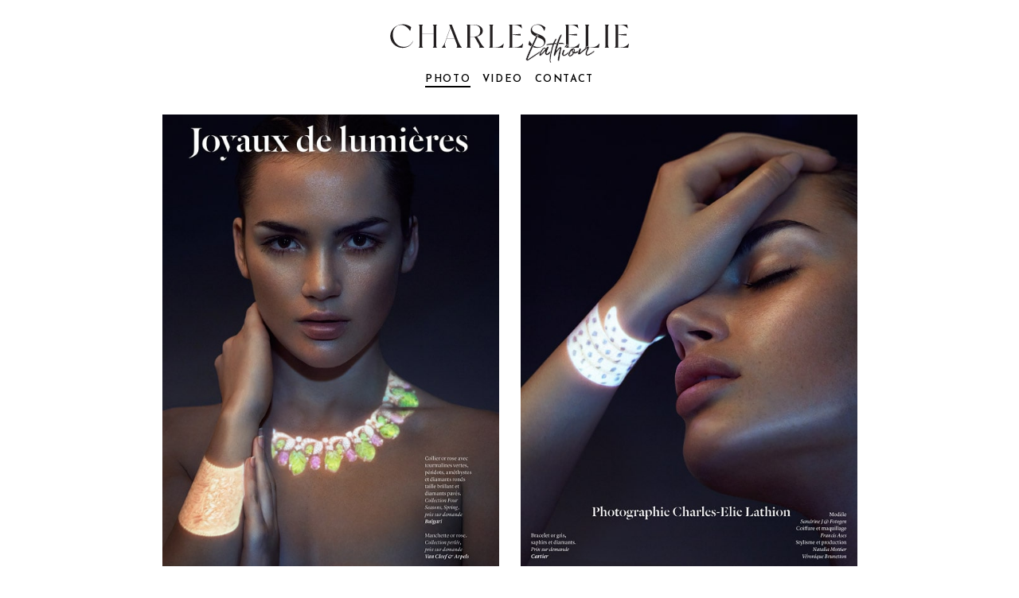

--- FILE ---
content_type: text/html; charset=UTF-8
request_url: https://charles-elie.com/010+Edelweiss+Magazine
body_size: 640
content:
<!DOCTYPE HTML>
<html lang="en">
<head>
	
	<meta charset="utf-8">
	<meta name="description" content="Photographe beaut&eacute;, cosm&eacute;tique et studio, vid&eacute;o et post-production">
	<meta name="viewport" content="width=device-width, initial-scale=1.0, minimum-scale=1.0">
	<base href="https://charles-elie.com/">
	
	<title>Charles-Elie | Photographe beaut&eacute; et studio</title>
	<link rel="shortcut icon" href="img/favicon.png">
	
	<link rel="preconnect" href="https://fonts.gstatic.com">
	<link href="https://fonts.googleapis.com/css?family=Quattrocento%7cJosefin+Sans:600,700&display=swap" rel="stylesheet">
	<link rel="stylesheet" type="text/css" media="all" href="inc/style.css">
	<link rel="stylesheet" type="text/css" media="screen and (max-width: 860px)" href="inc/tablets.css">
	<link rel="stylesheet" type="text/css" media="screen and (max-width: 520px)" href="inc/mobiles.css">
	</head>

<body>

<div id="wrapper">

	<div id="sidebar">
		<a href="/"><img src="../img/charles-elie_logo.svg" alt="Charles-Elie Lathion" class="logo"></a>
		<ul id="nav">
			<li><a href="/" class="current">photo</a></li>
			<li><a href="films">video</a></li>
			<li><a href="contact">contact</a></li>
			
		</ul>
	</div>
		
	<div id="content" class="view">
		<div>
			<img src="img/gallery/010%20Edelweiss%20Magazine/edelweiss-projection-01.jpg" alt="" class="vertical">
			<img src="img/gallery/010%20Edelweiss%20Magazine/edelweiss-projection-02.jpg" alt="" class="vertical">
			<img src="img/gallery/010%20Edelweiss%20Magazine/edelweiss-projection-03.jpg" alt="" class="vertical">
			<img src="img/gallery/010%20Edelweiss%20Magazine/edelweiss-projection-04.jpg" alt="" class="vertical">
			<img src="img/gallery/010%20Edelweiss%20Magazine/edelweiss-projection-05.jpg" alt="" class="vertical">
			<img src="img/gallery/010%20Edelweiss%20Magazine/edelweiss-projection-06.jpg" alt="" class="vertical">
			
			<div class="close_gallery column"><a href="/">back</a></div>
		</div>		
	</div>

</div>


</body>
</html>

--- FILE ---
content_type: text/css
request_url: https://charles-elie.com/inc/style.css
body_size: 1925
content:
/*	RESET
#########################################################################*/
html,body,div,span,applet,object,iframe,h1,h2,h3,h4,h5,h6,p,blockquote,pre,a,abbr,acronym,address,big,cite,code,del,dfn,em,font,img,ins,kbd,q,s,samp,small,strike,strong,sub,sup,tt,var,b,u,i,center,dl,dt,dd,ol,ul,li,fieldset,form,label,legend,table,caption,tbody,tfoot,thead,tr,th,td{margin: 0;padding: 0;border: 0;outline: 0;font-size: 100%;vertical-align: baseline;background: transparent}body{line-height: 1}ol,ul{list-style: none}blockquote,q{quotes: none}blockquote:before,blockquote:after,q:before,q:after{content: '';content: none}ins{text-decoration: none}del{text-decoration: line-through}table{border-collapse: collapse;border-spacing: 0}


/*	GLOBAL
#########################################################################*/
* {
	margin: 0;
	padding: 0;
}

html {
	background-color: #fff;
	margin: 0.3%;
}

body {
	font: 16px "Quattrocento", serif;
	line-height: 1.7;
	color: #000;
	outline: none;
	font-display: swap;
}

img {
	border: none;
}

.clear:after, #wrapper:after, #content:after, #sidebar:after, #nav:after, .logo:after, .mobile:after {
	content: ".";
	display: block;
	height: 0;
	clear: both;
	visibility: hidden;
}


/* TEXTE ET LIENS
#########################################################################*/
::selection { 
	background: #ffe05d; 
}

::-moz-selection { 
	background: #ffe05d; 
}

a:link, a:visited, a:active, a:hover {
	color: #000;
	text-decoration: none;
	padding-bottom: 2px;
	cursor: pointer;
}

#nav li {
	display: inline;
	padding: 5px 5px 1px 5px;
	background-color: #fff;
	font-family: 'Josefin Sans', sans serif;

}

a.current {
	border-bottom: 2px solid #000;
}

@media (hover: hover) {
	#nav a:hover, .column a:hover {
		border-bottom: 2px solid #000;
	}
}



/* STRUCTURE
#########################################################################*/
#wrapper {

}

#sidebar {
	position: fixed;
	width: 100%;
	top: 25px;
	left: 50%;
	transform: translate(-50%);
	font-weight: 400;
	text-align: center;
	letter-spacing: 0.1em;
	z-index: 1;
	font-display: swap;
}

#sidebar.scrollable {
	position: relative;
}

#sidebar img.logo {
	width: auto;
	height: 50px;
	margin-top: 5px;
}

#nav {
	font-size: .8em;
	text-transform: uppercase;
}

#content {
	position: relative;
	font-size: .8em;
	margin-top: 140px;
}

.icon {
	position: relative;
	height: 1em;
	width: 1em;
	top: .125em;
	margin-right: 1em;
}

.icon img {
	display: inline;
}

.view .close_gallery .icon {
	top: 0;
}
.address .icon {
	height: 1.3em;
	width: 1.3em;
}


/* ##### galerie thumbs ##### */
.thumbs_grid {
	width: 100%;
	-webkit-column-width: 24em;
		-moz-column-width: 24em;
			column-width: 24em;
	-webkit-column-gap: 0;
		-moz-column-gap: 0;
			column-gap: 0;
	text-align: center;
}

@media screen and (max-width: 1300px) {
	.thumbs_grid {
		-webkit-column-width: 20em;
			-moz-column-width: 20em;
				column-width: 20em;
	}
}

.thumbs_grid div {
	margin: 0 1% 2% 1%;
	line-height: 0;
	-webkit-transform: scale(1);
	transform: scale(1);
	-webkit-transition: -webkit-transform 0.2s;
	transition: transform 0.2s;
	overflow: hidden;
}

.thumbs_grid img {
	width: 103%;
	height: auto;
	margin: -1.5%;
}

.thumbs_grid div:hover img {
	filter: blur(5px);
	opacity: .85;
}

.thumbs_grid div h2 {
	position: absolute;
	width: 100%;
	top: 46.5%;
	text-align: center;
	color: #fff;
	font: 1em 'Josefin Sans', sans serif;
	font-weight: 700;
	z-index: 10;
	opacity: 0;
}

.thumbs_grid div:hover h2 {
	opacity: 1;
	cursor: pointer;
	text-shadow: 0 0 40px #000;
}

.spacer {
	height: 40px;
}

/* ##### galerie view ##### */
.view {
	max-width: 900px;
	margin: auto;
	padding: 0 1.5%;
}

.view img {
	float: left;
	padding-left: 1.5%;
	margin-bottom: 3%;
}

.vertical {
	width: 47%;
	padding-right: 1.5%;
}

.horizontal {
	width: 97%;
}

.vertical, .horizontal {
	height: auto;
}

.close_gallery {
	width: 90%;
	font: .85em 'Josefin Sans', sans-serif;
	font-weight: 600;
	letter-spacing: 0.1em;
	text-transform: uppercase;
	padding: 10px;
}

.close_gallery a::before {
	content: '\00AB  ';
}


/* ##### video ##### */
.video_category {
	width: 89%;
	margin: auto;
	display: -webkit-box;
		display: -moz-box;
			display: -ms-flexbox;
				display: -webkit-flex;
			display: flex;
			flex-wrap: nowrap;
			justify-content: flex-start;
}

.video_category h2 {
	padding: 2% 0 1% 0;
}

.video_thumb {
	width: 90%;
	margin: auto;
	display: -webkit-box;
		display: -moz-box;
			display: -ms-flexbox;
				display: -webkit-flex;
			display: flex;
	flex-wrap: wrap;
	justify-content: flex-start;
}

.video_thumb div {
	width: 32%;
    position: relative;
    overflow: hidden;
    height: 0;
    margin-left: 0.5%;
    padding-bottom: 19%;
    margin-bottom: 0.5%;
}

.video_thumb div video, .video_thumb div img {
	position: absolute;
	top: 0;
	left: 0;
	width: 103%;
	height: 103%;
	margin: -1.5%;
	object-fit: cover;
}

.video_thumb div h2 {
	position: absolute;
	width: 100%;
	top: 46%;
	font: 1.2em 'Josefin Sans', sans serif;
	font-weight: 700;
	text-align: center;
	line-height: 1.5em;
	text-shadow: 0 0 20px rgba(0, 0, 0, 0.5);
	color: #fff;
	z-index: 10;
	opacity: 0;
}

.video_thumb div:hover h2 {
	opacity: 1;
	text-shadow: 0 0 40px #000;
}

.video_thumb div:hover video, .video_thumb div:hover img {
	filter: blur(5px);
	opacity: .8;
}

.play_video {
	width: 96%;
	margin-left: 2%;
	font-size: .8em;
}

.play_video .embed {
	width: 100%;
    padding-bottom: 56.25%;
    overflow: hidden;
    position: relative;
    height: 0;
    margin: auto;
}

.play_video .embed embed {
    left:0;
    top:0;
    width:100%;
    height:100%;
    position:absolute;
}



/* ##### contact ##### */
#content.contact {
	margin: 150px 15% 0;
}

#content.contact p, #content.contact li {
	line-height: 1.7em;
	color: #7f7f7f;
}

h2 {
	font: 1em 'Josefin Sans', sans serif;
	font-weight: 600;
	text-transform: uppercase;
	letter-spacing: 0.1em;
	line-height: 1em;
	margin-bottom: 10px;
}

h2 .description {
	font-size: 80%;
}

p {
	margin-bottom: 30px;
}

.space {
	margin-top: 60px;
}

.column {
	float: left;
	letter-spacing: 0.05em;
}

.address {
	width: 230px;
	text-align: right;
}

.client {
	width: calc(90% - 230px);
	float: right;
}

.clients_list {
	width: 100%;
	columns: 3;
}

.copy {
	width: 100%;
	font-size: .8em;
	float: left;
	margin-top: 90px;
	opacity: .7;
}


/* FILM
#########################################################################*/
.left_credits {
	position: absolute;
	width: 20%;
	margin-left: 10%;
	font-size: .8em;
}

.view.cine {
	margin-left: 30%;
}

--- FILE ---
content_type: text/css
request_url: https://charles-elie.com/inc/tablets.css
body_size: 225
content:
#sidebar {
	top: 20px;
}

#sidebar img.logo {
	height: 40px;
	margin-bottom: 0;
}

#nav {
	font-size: .75em;
}

#content {
	margin-top: 120px;
}


/* ##### galerie + view ##### */
.thumbs_grid {
	-webkit-column-width: 16em;
		-moz-column-width: 16em;
			column-width: 16em;
}

.video_thumb div {
	width: 48%;
    margin-left: 1%;
    margin-bottom: 1%;
    padding-bottom: 27%;
}

.video_thumb div p {
	font-size: 1em;
}


/* ##### contact ##### */
#content.contact {
	margin: 120px 7% 0;
}

.clients_list {
	columns: 2;
}

/* FILM
#########################################################################*/
.left_credits {
	position: relative;
	float: left;
	width: 90%;
	margin-left: 5%;
	padding-top: 5em;
	font-size: .7em;
}

.view.cine {
	margin-left: 0;
}

--- FILE ---
content_type: text/css
request_url: https://charles-elie.com/inc/mobiles.css
body_size: 232
content:
#sidebar {
	top: 12px;
}

#sidebar img.logo {
	height: 30px;
	margin-bottom: 0;
}

#nav {
	font-size: .7em;
}

#content {
	margin-top: 90px;
}


/* ##### galerie + view ##### */
.thumbs_grid {
	-webkit-column-width: 10em;
		-moz-column-width: 10em;
			column-width: 10em;
}

.video_thumb {
	width: 100%;
}

.video_thumb div {
	width: 98%;
    padding-bottom: 55%;
}

.play_video {
	width: 100%;
	margin-left: 0;
}



/* ##### contact ##### */
#content.contact {
	padding-left: 10px;
	padding-right: 10px;
}

.address, .client, .edito, .advert, .newsletter {
	float: none;
	width: 100%;
	margin: 0;
	margin-bottom: 45px;
	text-align: center;
}

.client {
	margin-top: 55px;
}

input {
	text-align: center;
}

.copy {
	float: none;
}

.clients_list {
	columns: 1;
}


--- FILE ---
content_type: image/svg+xml
request_url: https://charles-elie.com/img/charles-elie_logo.svg
body_size: 49033
content:
<?xml version="1.0" encoding="UTF-8" standalone="no"?>
<!DOCTYPE svg PUBLIC "-//W3C//DTD SVG 1.1//EN" "http://www.w3.org/Graphics/SVG/1.1/DTD/svg11.dtd">
<svg width="100%" height="100%" viewBox="0 0 2500 417" version="1.1" xmlns="http://www.w3.org/2000/svg" xmlns:xlink="http://www.w3.org/1999/xlink" xml:space="preserve" xmlns:serif="http://www.serif.com/" style="fill-rule:evenodd;clip-rule:evenodd;stroke-linejoin:round;stroke-miterlimit:2;">
    <g transform="matrix(4.16667,0,0,4.16667,-400,-1066.67)">
        <g transform="matrix(1.43119,0,0,1.43119,-170.778,-132.57)">
            <path d="M226.895,301.901C223.772,308.379 218.22,313.7 207.983,313.7C196.589,313.7 186.7,304.446 186.7,292.995C186.7,281.544 197.053,272.29 208.504,272.29C214.75,272.29 218.509,273.909 223.424,277.149L221.689,283.741L221.285,283.741C217.063,277.033 210.181,272.058 202.604,273.678C192.715,275.818 189.129,287.5 192.252,297.736C195.375,307.916 203.704,313.236 213.882,311.675C219.087,310.923 223.541,307.512 226.49,301.728L226.895,301.901Z" style="fill:rgb(35,31,32);fill-rule:nonzero;"/>
        </g>
        <g transform="matrix(1.43119,0,0,1.43119,-170.778,-132.57)">
            <path d="M267.328,276.743L267.328,309.535C267.328,311.558 267.733,312.427 268.601,312.948L268.601,313.352L261.428,313.352L261.428,312.948C262.354,312.427 262.759,311.558 262.759,309.535L262.759,289.582L242.633,289.582L242.633,309.535C242.633,311.558 243.038,312.427 243.905,312.948L243.905,313.352L236.733,313.352L236.733,312.948C237.66,312.427 238.064,311.558 238.064,309.535L238.064,276.743C238.064,274.72 237.66,273.851 236.733,273.332L236.733,272.869L243.905,272.869L243.905,273.332C243.038,273.851 242.633,274.72 242.633,276.743L242.633,289.178L262.759,289.178L262.759,276.743C262.759,274.72 262.354,273.851 261.428,273.332L261.428,272.869L268.601,272.869L268.601,273.332C267.733,273.851 267.328,274.72 267.328,276.743Z" style="fill:rgb(35,31,32);fill-rule:nonzero;"/>
        </g>
        <g transform="matrix(1.43119,0,0,1.43119,-170.778,-132.57)">
            <path d="M299.548,297.39L292.261,278.478L285.552,297.39L299.548,297.39ZM312.04,313.352L303.133,313.352L303.133,312.948C304.637,311.444 304.174,309.42 302.555,305.198L299.721,297.852L285.379,297.852L283.817,302.248C281.966,307.512 281.677,310.346 284.106,312.948L284.106,313.352L277.282,313.352L277.282,312.948C279.769,310.346 281.446,307.684 283.354,302.248L292.029,277.842L290.121,272.869L294.69,272.869L305.967,302.248C308.339,308.032 309.842,310.346 312.04,312.948L312.04,313.352Z" style="fill:rgb(35,31,32);fill-rule:nonzero;"/>
        </g>
        <g transform="matrix(1.43119,0,0,1.43119,-170.778,-132.57)">
            <path d="M344.432,283.799C344.432,279.288 342.929,273.332 331.94,273.332L326.562,273.332L326.562,294.21L331.94,294.21C342.871,294.21 344.432,288.253 344.432,283.799ZM351.604,312.948L351.604,313.352L342.697,313.352L342.697,312.948C344.201,311.444 342.986,309.362 340.731,305.371L334.543,294.556C333.675,294.614 332.807,294.673 331.94,294.673L326.562,294.673L326.562,309.535C326.562,311.558 326.966,312.427 327.834,312.948L327.834,313.352L320.721,313.352L320.721,312.948C321.588,312.427 321.993,311.558 321.993,309.535L321.993,276.743C321.993,274.661 321.588,273.851 320.721,273.332L320.721,272.869L331.94,272.869C340.904,272.869 349.001,276.222 349.001,283.799C349.001,289.236 344.664,292.532 338.88,293.862L344.085,303C347.498,308.957 349.348,310.923 351.604,312.948Z" style="fill:rgb(35,31,32);fill-rule:nonzero;"/>
        </g>
        <g transform="matrix(1.43119,0,0,1.43119,-170.778,-132.57)">
            <path d="M385.674,306.354L384.401,313.352L360.285,313.352L360.285,312.948C361.21,312.427 361.615,311.558 361.615,309.535L361.615,276.743C361.615,274.661 361.21,273.851 360.285,273.332L360.285,272.869L367.457,272.869L367.457,273.332C366.589,273.851 366.184,274.661 366.184,276.743L366.184,312.948L371.447,312.948C377.867,312.948 382.608,309.651 385.327,306.123L385.674,306.354Z" style="fill:rgb(35,31,32);fill-rule:nonzero;"/>
        </g>
        <g transform="matrix(1.43119,0,0,1.43119,-170.778,-132.57)">
            <path d="M419.686,306.354L418.413,313.352L394.933,313.352L394.933,312.948C395.8,312.427 396.205,311.558 396.205,309.535L396.205,276.743C396.205,274.72 395.8,273.851 394.933,273.332L394.933,272.869L416.562,272.869L417.777,279.288L417.487,279.519C414.827,276.512 411.242,273.332 404.822,273.332L400.773,273.332L400.773,290.392L415.347,289.12L415.347,292.07L400.773,290.855L400.773,312.948L405.458,312.948C411.819,312.948 416.62,309.651 419.338,306.123L419.686,306.354Z" style="fill:rgb(35,31,32);fill-rule:nonzero;"/>
        </g>
        <g transform="matrix(1.43119,0,0,1.43119,-170.778,-132.57)">
            <path d="M458.901,277.726L457.167,283.741L456.761,283.741C453.465,275.991 449.243,273.042 444.674,273.042C438.948,273.042 435.652,276.281 435.305,279.751C434.206,291.317 459.017,287.5 459.017,301.96C459.017,308.841 452.829,313.7 444.616,313.7C437.734,313.7 433.454,311.386 428.943,307.973L430.678,301.381L431.083,301.381C434.033,307.28 439.411,312.542 446.988,312.542C451.903,312.542 456.01,309.362 456.472,305.718C457.976,293.399 433.107,297.332 433.107,282.815C433.107,278.132 436.867,272.29 446.178,272.29C450.631,272.29 455.489,275.066 458.901,277.726Z" style="fill:rgb(35,31,32);fill-rule:nonzero;"/>
        </g>
        <g transform="matrix(1.43119,0,0,1.43119,-170.778,-132.57)">
            <path d="M518.479,306.354L517.206,313.352L493.726,313.352L493.726,312.948C494.594,312.427 494.999,311.558 494.999,309.535L494.999,276.743C494.999,274.72 494.594,273.851 493.726,273.332L493.726,272.869L515.356,272.869L516.57,279.288L516.281,279.519C513.622,276.512 510.036,273.332 503.616,273.332L499.568,273.332L499.568,290.392L514.142,289.12L514.142,292.07L499.568,290.855L499.568,312.948L504.252,312.948C510.614,312.948 515.414,309.651 518.132,306.123L518.479,306.354Z" style="fill:rgb(35,31,32);fill-rule:nonzero;"/>
        </g>
        <g transform="matrix(1.43119,0,0,1.43119,-170.778,-132.57)">
            <path d="M553.705,306.354L552.432,313.352L528.315,313.352L528.315,312.948C529.24,312.427 529.646,311.558 529.646,309.535L529.646,276.743C529.646,274.661 529.24,273.851 528.315,273.332L528.315,272.869L535.487,272.869L535.487,273.332C534.62,273.851 534.214,274.661 534.214,276.743L534.214,312.948L539.477,312.948C545.896,312.948 550.639,309.651 553.357,306.123L553.705,306.354Z" style="fill:rgb(35,31,32);fill-rule:nonzero;"/>
        </g>
        <g transform="matrix(1.43119,0,0,1.43119,-170.778,-132.57)">
            <path d="M568.804,276.743L568.804,309.535C568.804,311.558 569.209,312.427 570.135,312.948L570.135,313.352L562.963,313.352L562.963,312.948C563.831,312.427 564.235,311.558 564.235,309.535L564.235,276.743C564.235,274.72 563.831,273.851 562.963,273.332L562.963,272.869L570.135,272.869L570.135,273.332C569.209,273.851 568.804,274.72 568.804,276.743Z" style="fill:rgb(35,31,32);fill-rule:nonzero;"/>
        </g>
        <g transform="matrix(1.43119,0,0,1.43119,-170.778,-132.57)">
            <path d="M605.3,306.354L604.027,313.352L580.547,313.352L580.547,312.948C581.415,312.427 581.819,311.558 581.819,309.535L581.819,276.743C581.819,274.72 581.415,273.851 580.547,273.332L580.547,272.869L602.177,272.869L603.391,279.288L603.102,279.519C600.442,276.512 596.856,273.332 590.437,273.332L586.388,273.332L586.388,290.392L600.962,289.12L600.962,292.07L586.388,290.855L586.388,312.948L591.072,312.948C597.434,312.948 602.234,309.651 604.953,306.123L605.3,306.354Z" style="fill:rgb(35,31,32);fill-rule:nonzero;"/>
        </g>
        <g transform="matrix(1.43119,0,0,1.43119,-170.778,-132.57)">
            <path d="M427.28,336.292C427.013,336.292 426.738,336.255 426.463,336.181C424.901,335.352 424.3,334.387 424.595,333.28C425.097,331.459 425.809,329.677 426.497,327.953L426.973,326.755C429.079,321.867 431.251,316.824 433.466,311.935C434.661,309.103 436.78,304.757 438.83,300.554C440.303,297.532 441.694,294.68 442.622,292.633C442.852,292.015 443.124,291.289 443.955,290.919L444.107,290.887L444.226,290.906C444.301,290.93 444.591,290.95 444.783,290.964C445.145,290.989 445.375,291.009 445.523,291.058L445.67,291.149C445.815,291.294 445.877,291.423 445.918,291.508C446.014,291.539 446.084,291.61 446.129,291.699C446.174,291.788 446.174,291.895 446.142,291.99L446.123,292.157C446.123,292.249 446.124,292.391 446.034,292.523C445.123,294.572 444.198,296.5 443.303,298.363C442.083,301.109 440.237,305.111 438.452,308.981C436.673,312.839 434.834,316.827 433.616,319.567L428.736,331.157C428.497,331.696 428.306,332.281 428.121,332.846L427.983,333.267C427.964,333.346 427.965,333.414 427.973,333.53C428.859,333.052 429.545,332.656 430.23,332.158C431.962,330.966 433.686,329.816 435.409,328.667C437.119,327.527 438.829,326.388 440.538,325.211L441.568,324.56C443.264,323.489 444.865,322.477 446.586,321.457C446.99,321.205 450.239,319.239 451.009,318.983C451.135,318.896 451.368,318.838 451.647,318.838C451.783,318.838 451.919,318.851 452.053,318.865C452.155,318.876 452.254,318.888 452.348,318.888C453.035,319.048 453.188,319.677 453.254,320.209C453.277,320.396 453.157,320.573 452.973,320.619C451.56,320.971 447.575,323.451 446.228,324.378C444.429,325.564 442.674,326.765 440.919,327.968C439.165,329.169 437.409,330.371 435.616,331.554C434,332.691 432.49,333.634 430.891,334.631L429.582,335.45C428.914,335.875 428.185,336.292 427.28,336.292Z" style="fill:rgb(35,31,32);fill-rule:nonzero;"/>
        </g>
        <g transform="matrix(1.43119,0,0,1.43119,-170.778,-132.57)">
            <path d="M444.106,290.508C444.004,290.508 443.904,290.531 443.802,290.576C442.84,291.005 442.521,291.83 442.27,292.5C441.345,294.54 439.96,297.38 438.494,300.386C436.442,304.596 434.319,308.948 433.117,311.799C430.894,316.703 428.728,321.732 426.633,326.595C426.467,327.015 426.309,327.414 426.149,327.813C425.457,329.547 424.741,331.339 424.234,333.178C423.887,334.48 424.55,335.589 426.204,336.479L426.367,336.544C426.673,336.626 426.98,336.667 427.28,336.667C428.285,336.667 429.068,336.221 429.785,335.765C430.221,335.491 430.653,335.221 431.081,334.954C432.687,333.952 434.205,333.006 435.842,331.853C437.619,330.681 439.404,329.46 441.13,328.277C442.855,327.096 444.639,325.875 446.428,324.695C448.029,323.595 451.806,321.297 453.064,320.982C453.432,320.89 453.673,320.538 453.626,320.161C453.579,319.779 453.452,318.765 452.53,318.535L452.348,318.513L452.093,318.492C451.946,318.476 451.796,318.463 451.647,318.463C451.331,318.463 451.057,318.525 450.814,318.654C449.809,319.04 446.414,321.123 446.38,321.143C444.68,322.151 443.087,323.157 441.4,324.222L440.351,324.885C438.614,326.08 436.871,327.242 435.186,328.365C433.496,329.492 431.747,330.658 430.025,331.844C429.55,332.189 429.076,332.484 428.534,332.792C428.698,332.289 428.871,331.778 429.076,331.316L433.965,319.706C435.178,316.976 437.021,312.981 438.802,309.118C440.583,305.255 442.426,301.259 443.649,298.509C444.533,296.667 445.455,294.746 446.365,292.702C446.499,292.485 446.499,292.263 446.499,292.157L446.5,292.102C446.563,291.913 446.547,291.709 446.458,291.531C446.399,291.416 446.313,291.319 446.208,291.249C446.151,291.144 446.069,291.017 445.935,290.884C445.853,290.802 445.752,290.739 445.642,290.703C445.448,290.638 445.199,290.618 444.81,290.59C444.655,290.579 444.396,290.56 444.321,290.543L444.106,290.508ZM444.107,291.262C444.336,291.338 445.176,291.338 445.405,291.414C445.634,291.643 445.558,291.796 445.787,291.871C445.71,292.099 445.787,292.253 445.71,292.329C444.794,294.389 443.878,296.297 442.963,298.204C440.522,303.697 435.715,313.922 433.274,319.415L428.391,331.012C428.085,331.698 427.856,332.462 427.627,333.148C427.551,333.453 427.627,333.606 427.627,334.14C428.772,333.53 429.611,333.072 430.451,332.462C433.884,330.096 437.317,327.884 440.751,325.519C442.811,324.221 444.718,323.001 446.778,321.779C447.388,321.398 450.44,319.567 451.127,319.339C451.291,319.24 451.468,319.213 451.647,319.213C451.887,319.213 452.13,319.263 452.348,319.263C452.653,319.339 452.806,319.644 452.882,320.255C451.356,320.636 447.236,323.229 446.015,324.069C442.429,326.433 438.996,328.876 435.41,331.24C433.35,332.69 431.443,333.835 429.382,335.133C428.729,335.548 428.076,335.917 427.28,335.917C427.052,335.917 426.813,335.887 426.56,335.819C425.567,335.285 424.652,334.522 424.957,333.377C425.567,331.164 426.483,329.028 427.322,326.891C429.458,321.932 431.595,316.972 433.808,312.09C435.868,307.207 440.751,297.67 442.963,292.787C443.192,292.176 443.421,291.567 444.107,291.262Z" style="fill:white;fill-rule:nonzero;"/>
        </g>
        <g transform="matrix(1.43119,0,0,1.43119,-170.778,-132.57)">
            <path d="M457.487,315.177C457.249,315.229 457.07,315.298 456.92,315.354L456.735,315.422C455.947,315.852 455.28,316.454 454.631,317.346C453.206,319.221 452.068,321.269 451.245,323.438C451.158,323.643 451.107,323.816 451.062,323.997C454.04,321.171 456.184,318.835 457.985,316.457C457.979,316.455 458.012,316.365 458.052,316.193L457.487,315.177ZM449.8,327.876C449.122,327.828 448.614,327.611 448.291,327.234C448.005,326.901 447.883,326.468 447.927,325.946C447.925,325.657 447.974,325.344 448.029,324.979L448.082,324.627C449.224,321.534 450.61,318.351 453.132,315.504C453.338,315.246 453.581,315.019 453.838,314.78C453.962,314.665 454.089,314.547 454.216,314.419C454.826,313.854 455.773,313.118 457.066,313.118C457.475,313.118 457.903,313.191 458.338,313.337L458.454,313.399C458.818,313.692 459.182,313.983 459.663,314.454C459.801,314.435 459.844,314.375 459.962,314.208L460.055,314.078C460.807,313.159 461.433,312.466 462.227,311.672C462.297,311.601 462.392,311.562 462.492,311.562C462.583,311.562 462.689,311.547 462.803,311.532C462.97,311.51 463.15,311.486 463.331,311.486L463.449,311.506C463.969,311.679 464.374,312.003 464.562,312.395C464.708,312.703 464.721,313.038 464.598,313.366C464.465,313.98 464.241,314.555 463.886,315.176C463.299,316.575 462.678,318.05 461.988,319.43C461.624,320.211 461.446,321.039 461.257,321.915C461.184,322.255 461.11,322.596 461.024,322.938C460.989,323.204 460.989,323.204 461.3,323.596L461.385,323.705L461.442,323.706C461.967,323.706 462.358,323.519 462.837,323.04L463.944,322.212C464.684,321.659 465.216,321.261 466.248,320.555C466.753,320.187 467.21,319.812 467.644,319.456C467.916,319.233 468.179,319.017 468.441,318.813L468.672,318.734C469.686,318.734 470.268,319.261 470.268,320.179L470.248,320.298C470.155,320.574 470.053,320.777 469.776,321.054L465.181,325.113C464.715,325.58 464.184,325.834 463.67,326.079L463.346,326.236C462.819,326.499 462.228,326.633 461.588,326.633C461.213,326.633 460.822,326.586 460.424,326.494C459.242,326.259 458.288,325.123 458.003,323.604C457.929,322.525 457.897,321.408 458.322,320.136C458.421,319.961 458.485,319.85 458.497,319.738C458.034,320.152 457.662,320.621 457.272,321.111C456.961,321.502 456.64,321.906 456.271,322.274C455.715,322.784 455.19,323.346 454.683,323.891C454.345,324.254 454.011,324.611 453.678,324.944C453.366,325.232 453.08,325.524 452.795,325.814C452.141,326.481 451.463,327.171 450.629,327.671L450.527,327.714L450.224,327.794C450.03,327.847 449.924,327.877 449.827,327.877L449.8,327.876Z" style="fill:rgb(35,31,32);fill-rule:nonzero;"/>
        </g>
        <g transform="matrix(1.43119,0,0,1.43119,-170.778,-132.57)">
            <path d="M456.922,315.754L457.051,315.706C457.129,315.677 457.21,315.645 457.302,315.616L457.651,316.244L457.634,316.298C456.11,318.304 454.333,320.285 452.004,322.568C452.774,320.791 453.752,319.123 454.925,317.579C455.536,316.74 456.151,316.179 456.922,315.754ZM463.331,311.111C463.118,311.111 462.915,311.138 462.752,311.16C462.657,311.173 462.569,311.187 462.492,311.187C462.292,311.187 462.102,311.266 461.961,311.407C461.156,312.213 460.522,312.914 459.775,313.828L459.683,313.954C459.299,313.596 458.99,313.348 458.688,313.107L458.457,312.981C457.983,312.823 457.516,312.743 457.067,312.743C455.642,312.743 454.618,313.537 453.972,314.134C453.827,314.278 453.703,314.393 453.582,314.506C453.327,314.744 453.062,314.99 452.827,315.285C450.288,318.149 448.885,321.369 447.75,324.418L447.71,324.573L447.659,324.92C447.603,325.289 447.553,325.608 447.55,325.946C447.496,326.708 447.767,327.199 448.006,327.478C448.396,327.934 448.991,328.194 449.773,328.25L449.827,328.252C449.975,328.252 450.106,328.216 450.324,328.156C450.409,328.132 450.508,328.104 450.619,328.077L450.823,327.992C451.697,327.468 452.391,326.762 453.062,326.078C453.343,325.792 453.625,325.504 453.921,325.23C454.28,324.873 454.618,324.512 454.959,324.144C455.461,323.606 455.981,323.05 456.513,322.561C456.92,322.156 457.249,321.743 457.566,321.344L457.677,321.205C457.543,322.059 457.574,322.843 457.624,323.585L457.635,323.673C457.948,325.344 459.018,326.596 460.362,326.864C460.765,326.957 461.186,327.008 461.588,327.008C462.286,327.008 462.933,326.861 463.513,326.572C463.621,326.517 463.728,326.467 463.835,326.416C464.351,326.17 464.936,325.89 465.464,325.362L470.007,321.35C470.368,320.992 470.499,320.731 470.604,320.415L470.643,320.179C470.643,319.056 469.887,318.359 468.672,318.359C468.505,318.359 468.343,318.415 468.211,318.517C467.946,318.724 467.68,318.942 467.406,319.167C466.971,319.523 466.521,319.892 466.018,320.259C464.997,320.956 464.461,321.356 463.72,321.912C463.417,322.138 463.08,322.39 462.657,322.702L462.572,322.775C462.202,323.145 461.926,323.3 461.564,323.326L461.386,323.093L461.397,322.993C461.48,322.659 461.552,322.325 461.624,321.993C461.808,321.138 461.982,320.331 462.333,319.58C463.014,318.215 463.634,316.745 464.234,315.322C464.587,314.695 464.816,314.112 464.969,313.443C465.107,313.035 465.083,312.618 464.9,312.233C464.666,311.742 464.192,311.357 463.568,311.149L463.331,311.111ZM450.437,324.832C450.818,324.603 451.047,324.527 451.047,324.527C453.718,322.009 456.159,319.491 458.295,316.668C458.295,316.668 458.372,316.514 458.448,316.135L457.685,314.761C457.151,314.837 456.846,314.99 456.617,315.066C455.625,315.6 454.938,316.287 454.328,317.126C452.878,319.033 451.734,321.094 450.895,323.305C450.666,323.84 450.666,324.221 450.437,324.832ZM463.331,311.861C464.018,312.09 464.476,312.624 464.247,313.234C464.094,313.922 463.865,314.456 463.56,314.99C462.95,316.438 462.339,317.888 461.653,319.263C461.119,320.407 460.966,321.627 460.661,322.847C460.584,323.383 460.661,323.383 461.195,324.069L461.443,324.081C462.143,324.081 462.623,323.786 463.102,323.305C464.551,322.237 465.009,321.855 466.459,320.865C467.298,320.255 467.985,319.644 468.672,319.109C469.511,319.109 469.893,319.491 469.893,320.179C469.816,320.407 469.74,320.559 469.511,320.789L464.933,324.832C464.399,325.366 463.789,325.596 463.178,325.9C462.702,326.138 462.166,326.258 461.588,326.258C461.242,326.258 460.88,326.215 460.508,326.129C459.364,325.9 458.601,324.756 458.372,323.535C458.295,322.39 458.295,321.398 458.677,320.255C458.906,319.873 458.982,319.644 458.677,319.109C457.532,319.949 456.922,321.094 456.006,322.009C455.091,322.847 454.252,323.84 453.413,324.68C452.42,325.596 451.582,326.663 450.437,327.349C450.131,327.426 449.902,327.502 449.827,327.502C448.758,327.426 448.224,326.891 448.3,325.977C448.3,325.596 448.377,325.214 448.453,324.68C449.674,321.398 451.047,318.423 453.413,315.753C453.718,315.371 454.099,315.066 454.481,314.684C455.217,314.005 456.038,313.493 457.067,313.493C457.424,313.493 457.806,313.555 458.219,313.692C458.601,313.998 458.982,314.303 459.517,314.837C460.05,314.837 460.126,314.608 460.355,314.303C461.042,313.464 461.653,312.776 462.492,311.937C462.721,311.937 463.026,311.861 463.331,311.861Z" style="fill:white;fill-rule:nonzero;"/>
        </g>
        <g transform="matrix(1.43119,0,0,1.43119,-170.778,-132.57)">
            <path d="M468.06,340.085C467.96,340.085 467.865,340.046 467.795,339.975C467.756,339.936 467.671,339.912 467.581,339.887C467.408,339.838 467.12,339.757 467.018,339.447L466.815,339.004C466.58,338.49 466.359,338.005 466.178,337.464C465.793,335.854 465.691,334.169 465.855,332.276C466.237,328.534 466.856,324.822 467.694,321.236C468.654,316.761 469.565,312.728 470.988,308.759L471.064,308.279C470.682,308.225 470.307,308.198 469.926,308.198C469.095,308.198 468.348,308.325 467.558,308.46C467.168,308.525 466.771,308.593 466.354,308.647C465.176,308.815 463.994,309.026 462.75,309.248L461.41,309.484L461.346,309.49C461.254,309.49 461.164,309.456 461.095,309.393L460.332,308.706C460.178,308.567 460.165,308.331 460.304,308.177L460.99,307.414L461.07,307.346C461.625,307.001 462.177,306.79 462.81,306.684C463.966,306.432 465.156,306.243 466.306,306.06C466.894,305.967 467.483,305.873 468.071,305.77C468.783,305.644 469.527,305.565 470.315,305.481C470.913,305.418 471.53,305.352 472.161,305.263L472.684,304.217L475.434,299.02L475.502,298.909C475.881,298.302 476.239,297.727 477.021,297.467L477.14,297.447L477.193,297.451C477.95,297.559 478.416,298.055 478.503,298.849L478.469,299.053C478.127,299.764 477.749,300.457 477.365,301.16C476.717,302.346 476.049,303.57 475.527,304.95L475.734,304.974C475.852,304.988 475.955,305.002 476.071,305.002C477.273,304.888 478.582,304.868 479.847,304.848C481.095,304.83 482.385,304.81 483.589,304.698C484.277,304.612 484.997,304.567 485.717,304.567C486.915,304.567 488.16,304.69 489.418,304.931C490.057,305.113 490.62,305.368 491.081,305.676C491.885,306.121 492.145,306.928 491.75,307.817C491.688,307.955 491.552,308.04 491.407,308.04L491.316,308.029L491.193,308.016L491.017,307.645L491.017,308.02C490.731,308.02 490.58,307.888 490.501,307.76C489.629,307.136 488.771,307.048 487.973,307.048C486.661,307.048 485.453,307.112 484.174,307.18L483.796,307.199L481.359,307.351C480.175,307.467 478.945,307.506 477.756,307.544C476.655,307.579 475.519,307.615 474.417,307.713L473.896,308.886C472.941,311.239 472.236,313.772 471.554,316.223L471.167,317.608C470.041,321.741 469.195,325.869 468.584,330.224C468.415,331.236 468.365,332.226 468.313,333.275C468.271,334.09 468.229,334.933 468.127,335.788C468.129,336.063 468.192,336.393 468.259,336.742C468.293,336.925 468.328,337.108 468.354,337.291C468.401,337.452 468.458,337.639 468.51,337.815C468.675,338.362 468.816,338.834 468.816,339.405C468.816,339.505 468.777,339.6 468.706,339.671C468.421,339.955 468.291,340.085 468.06,340.085Z" style="fill:rgb(35,31,32);fill-rule:nonzero;"/>
        </g>
        <g transform="matrix(1.43119,0,0,1.43119,-170.778,-132.57)">
            <path d="M477.139,297.072L476.902,297.111C475.992,297.414 475.563,298.103 475.184,298.712L475.13,298.799L475.103,298.846L472.356,304.033L471.914,304.919C471.357,304.994 470.808,305.053 470.274,305.109C469.48,305.193 468.73,305.273 468.005,305.401C467.422,305.503 466.837,305.596 466.252,305.688C465.095,305.873 463.899,306.063 462.712,306.321C462.065,306.429 461.469,306.655 460.872,307.029L460.712,307.163L460.025,307.926C459.892,308.074 459.823,308.268 459.833,308.468C459.844,308.666 459.933,308.852 460.081,308.985L460.844,309.672C460.983,309.797 461.162,309.865 461.346,309.865L461.474,309.853C461.935,309.773 462.386,309.693 462.829,309.614C464.07,309.393 465.242,309.184 466.411,309.017C466.824,308.964 467.225,308.896 467.618,308.829C468.393,308.697 469.125,308.573 469.924,308.573C470.159,308.573 470.393,308.584 470.627,308.605L470.612,308.696C469.193,312.669 468.284,316.694 467.326,321.164C466.487,324.754 465.865,328.482 465.482,332.232C465.313,334.176 465.419,335.901 465.804,337.518L465.822,337.582C466.009,338.142 466.235,338.637 466.474,339.16C466.541,339.307 466.609,339.457 466.678,339.61C466.855,340.071 467.289,340.194 467.478,340.248L467.563,340.272C467.7,340.393 467.876,340.46 468.06,340.46C468.447,340.46 468.667,340.24 468.972,339.935C469.112,339.795 469.191,339.603 469.191,339.405C469.191,338.779 469.042,338.283 468.87,337.708C468.821,337.547 468.77,337.377 468.719,337.19C468.692,337.016 468.66,336.843 468.626,336.669C468.567,336.354 468.51,336.057 468.504,335.784C468.605,334.933 468.646,334.099 468.687,333.293C468.739,332.256 468.789,331.276 468.952,330.297C469.564,325.937 470.407,321.824 471.53,317.704C471.658,317.252 471.785,316.794 471.913,316.336C472.592,313.891 473.295,311.363 474.248,309.014L474.669,308.067C475.694,307.984 476.75,307.951 477.774,307.918C478.967,307.881 480.201,307.841 481.408,307.724L483.824,307.574L484.196,307.555C485.469,307.486 486.671,307.423 487.973,307.423C488.947,307.423 489.614,307.6 490.235,308.031C490.371,308.21 490.609,308.395 491.016,308.395L491.125,308.392L491.193,308.39L491.379,308.414C491.677,308.414 491.97,308.245 492.092,307.97C492.563,306.909 492.246,305.907 491.264,305.346C490.775,305.025 490.184,304.76 489.553,304.579L489.489,304.563C488.208,304.317 486.938,304.192 485.716,304.192C484.981,304.192 484.246,304.238 483.532,304.327C482.363,304.436 481.079,304.455 479.837,304.473C478.585,304.492 477.292,304.512 476.059,304.624C476.542,303.45 477.126,302.38 477.695,301.338C478.071,300.649 478.459,299.938 478.807,299.216C478.868,299.089 478.892,298.948 478.876,298.807C478.769,297.843 478.175,297.213 477.246,297.08L477.139,297.072ZM477.139,297.822C477.673,297.898 478.055,298.204 478.131,298.89C477.139,300.951 475.842,302.858 475.002,305.3C475.537,305.3 475.766,305.377 476.071,305.377C478.512,305.147 481.183,305.3 483.625,305.071C484.311,304.985 485.008,304.942 485.716,304.942C486.897,304.942 488.107,305.061 489.347,305.3C489.88,305.453 490.415,305.681 490.873,305.987C491.56,306.369 491.712,306.977 491.407,307.665L491.193,307.64L491.016,307.645C490.911,307.645 490.834,307.627 490.796,307.512C489.88,306.825 488.965,306.673 487.973,306.673C486.524,306.673 485.227,306.749 483.777,306.825L481.335,306.977C478.97,307.207 476.529,307.131 474.164,307.359L473.553,308.733C472.409,311.555 471.646,314.532 470.806,317.507C469.662,321.703 468.823,325.824 468.212,330.173C467.907,332.004 467.983,333.835 467.754,335.743C467.754,336.276 467.907,336.81 467.983,337.345C468.212,338.183 468.441,338.718 468.441,339.405C468.212,339.634 468.136,339.71 468.06,339.71C467.831,339.481 467.449,339.557 467.374,339.329C467.068,338.641 466.763,338.031 466.534,337.345C466.152,335.743 466.076,334.064 466.229,332.308C466.61,328.57 467.221,324.908 468.06,321.321C468.975,317.049 469.891,312.93 471.34,308.886L471.493,307.97C470.925,307.865 470.41,307.823 469.924,307.823C468.647,307.823 467.576,308.109 466.305,308.275C464.703,308.504 463.1,308.809 461.346,309.115L460.583,308.428L461.269,307.665C461.88,307.283 462.414,307.131 462.872,307.055C464.626,306.673 466.381,306.445 468.136,306.139C469.433,305.911 470.883,305.834 472.409,305.605L473.019,304.385L475.766,299.196C476.147,298.586 476.453,298.052 477.139,297.822Z" style="fill:white;fill-rule:nonzero;"/>
        </g>
        <g transform="matrix(1.43119,0,0,1.43119,-170.778,-132.57)">
            <path d="M481.995,336.906C481.52,336.906 480.867,336.719 480.459,335.822L480.426,335.667C480.426,335.504 480.418,335.326 480.411,335.138C480.393,334.706 480.373,334.217 480.428,333.718C480.499,332.652 480.573,331.534 480.814,330.329C481.244,326.799 481.821,323.736 482.576,320.994C482.843,320.078 483.07,319.186 483.298,318.295C483.528,317.393 483.758,316.492 484.026,315.571C484.053,315.434 484.073,315.33 484.078,315.241C482.351,316.772 480.816,318.543 479.278,320.772C478.056,322.573 477.202,324.641 476.375,326.641L475.958,327.647L475.768,327.844C475.415,328.004 475.097,328.082 474.793,328.082C474.232,328.082 473.754,327.817 473.333,327.273L473.254,327.044C473.254,326.901 473.242,326.759 473.23,326.617C473.197,326.216 473.16,325.763 473.36,325.295C473.852,322.204 474.566,319.287 475.479,315.885C476.807,310.783 478.558,305.354 480.831,299.293C481.7,296.954 482.862,294.605 484.598,291.68C485.002,291.034 485.413,290.379 486.321,289.801L486.522,289.742L486.736,289.808L487.728,290.495C487.845,290.576 487.906,290.716 487.886,290.856C487.821,291.313 487.705,291.617 487.621,291.839L487.565,291.99C487.132,292.903 486.772,293.754 486.413,294.605C486.054,295.456 485.683,296.335 485.259,297.221C483.855,300.334 482.821,303.571 481.821,306.702C481.577,307.469 481.332,308.235 481.081,309.002C480.663,310.257 480.295,311.554 479.939,312.808C479.582,314.067 479.213,315.368 478.792,316.633L478.442,317.944C478.543,317.819 478.643,317.694 478.743,317.569C480.567,315.294 482.291,313.143 484.985,311.829L485.149,311.791L485.297,311.821C485.727,312.006 486.017,312.189 486.297,312.366L486.563,312.532L486.7,312.676C487.301,313.791 487.052,314.87 486.812,315.913C486.191,318.663 485.782,320.732 485.443,322.831C485.074,324.68 484.78,326.424 484.451,328.477C484.336,329.205 484.202,329.877 484.068,330.548C483.935,331.212 483.802,331.875 483.689,332.596C483.667,332.846 483.659,333.138 483.651,333.435C483.633,334.06 483.615,334.707 483.452,335.307C483.465,335.504 483.365,335.779 483.277,336.022C483.229,336.157 483.179,336.291 483.152,336.427C483.127,336.549 483.043,336.65 482.929,336.698C482.598,336.837 482.284,336.906 481.995,336.906Z" style="fill:rgb(35,31,32);fill-rule:nonzero;"/>
        </g>
        <g transform="matrix(1.43119,0,0,1.43119,-170.778,-132.57)">
            <path d="M486.522,289.367C486.383,289.367 486.243,289.406 486.12,289.484C485.139,290.108 484.687,290.832 484.287,291.47C482.528,294.432 481.357,296.8 480.479,299.164C478.202,305.236 476.447,310.677 475.116,315.793C474.208,319.173 473.496,322.08 472.978,325.241C472.784,325.76 472.824,326.249 472.856,326.647C472.867,326.779 472.879,326.912 472.879,327.044C472.879,327.211 472.934,327.373 473.037,327.504C473.527,328.136 474.119,328.457 474.793,328.457C475.151,328.457 475.521,328.367 475.923,328.184C476.095,328.106 476.231,327.967 476.304,327.792C476.444,327.459 476.582,327.125 476.72,326.79C477.54,324.805 478.387,322.754 479.59,320.98C480.83,319.182 482.069,317.686 483.411,316.374C483.244,316.989 483.087,317.602 482.934,318.203C482.711,319.077 482.48,319.981 482.217,320.884C481.457,323.648 480.876,326.72 480.44,330.283C480.2,331.503 480.122,332.675 480.052,333.709C479.997,334.203 480.018,334.708 480.036,335.153C480.043,335.336 480.051,335.508 480.051,335.667C480.051,335.773 480.074,335.88 480.118,335.976C480.5,336.818 481.167,337.281 481.995,337.281C482.333,337.281 482.696,337.202 483.073,337.045C483.303,336.949 483.471,336.744 483.52,336.499C483.54,336.401 483.583,336.279 483.63,336.149C483.718,335.905 483.817,335.632 483.836,335.318C483.991,334.702 484.008,334.064 484.026,333.446C484.034,333.157 484.041,332.873 484.065,332.605C484.171,331.943 484.306,331.27 484.436,330.62C484.568,329.958 484.706,329.273 484.822,328.535C485.149,326.487 485.443,324.748 485.809,322.919C486.152,320.797 486.56,318.734 487.178,315.994C487.421,314.938 487.698,313.738 487.03,312.498C486.966,312.379 486.872,312.279 486.756,312.21L486.496,312.049C486.217,311.872 485.901,311.673 485.445,311.476C485.351,311.436 485.25,311.416 485.149,311.416C485.037,311.416 484.924,311.441 484.821,311.492C482.476,312.636 480.863,314.375 479.3,316.283C479.656,315.18 479.983,314.028 480.3,312.909C480.654,311.659 481.021,310.367 481.436,309.123C481.688,308.349 481.934,307.581 482.18,306.812C483.176,303.693 484.207,300.468 485.604,297.367C486.025,296.489 486.397,295.606 486.757,294.754C487.11,293.919 487.475,293.055 487.886,292.194L487.92,292.109L487.971,291.972C488.057,291.748 488.186,291.408 488.257,290.91C488.297,290.629 488.175,290.348 487.942,290.187L486.95,289.5C486.821,289.411 486.672,289.367 486.522,289.367ZM486.522,290.117L487.515,290.804C487.438,291.338 487.286,291.643 487.209,291.871C486.37,293.626 485.76,295.305 484.92,297.059C483.166,300.951 482.021,304.919 480.724,308.886C479.885,311.403 479.274,313.998 478.436,316.514L477.825,318.805L477.901,318.881L477.978,319.109C480.19,316.438 482.021,313.692 485.149,312.166C485.684,312.395 485.989,312.624 486.37,312.853C486.904,313.846 486.675,314.837 486.446,315.829C485.913,318.194 485.455,320.407 485.073,322.771C484.692,324.68 484.386,326.51 484.081,328.418C483.852,329.868 483.547,331.088 483.319,332.538C483.242,333.377 483.319,334.369 483.089,335.209C483.089,335.591 482.861,335.971 482.784,336.352C482.498,336.471 482.234,336.531 481.995,336.531C481.469,336.531 481.063,336.243 480.801,335.667C480.801,335.133 480.724,334.445 480.801,333.759C480.877,332.614 480.954,331.546 481.182,330.402C481.563,327.273 482.098,324.145 482.937,321.094C483.471,319.263 483.852,317.507 484.386,315.677C484.462,315.295 484.539,314.99 484.234,314.608C482.174,316.362 480.496,318.346 478.969,320.559C477.52,322.695 476.604,325.138 475.612,327.502C475.313,327.638 475.042,327.707 474.793,327.707C474.347,327.707 473.972,327.485 473.629,327.044C473.629,326.51 473.476,325.977 473.705,325.443C474.239,322.161 475.002,319.109 475.841,315.982C477.291,310.412 479.122,304.919 481.182,299.425C482.174,296.755 483.471,294.313 484.92,291.871C485.302,291.262 485.684,290.651 486.522,290.117Z" style="fill:white;fill-rule:nonzero;"/>
        </g>
        <g transform="matrix(1.43119,0,0,1.43119,-170.778,-132.57)">
            <path d="M493.371,313.621C492.944,313.621 492.557,313.265 492.28,312.619C492.242,312.529 492.24,312.429 492.275,312.337C492.671,311.306 493.163,310.25 494.066,309.512C494.906,308.668 495.727,307.929 496.977,307.679L497.05,307.672L497.242,307.725C497.368,307.801 498.467,308.486 498.337,309.396L498.282,309.545C497.956,310.057 497.476,310.363 497.011,310.657C496.622,310.905 496.253,311.138 495.966,311.489C495.271,312.187 494.58,312.806 493.701,313.524L493.555,313.598L493.371,313.621ZM491.21,328.422C490.783,328.422 490.36,328.33 489.955,328.15C488.968,327.792 488.319,327.141 487.997,326.172C487.967,326.056 487.95,325.963 487.934,325.868C487.901,325.681 487.867,325.488 487.782,325.403C487.714,325.336 487.675,325.245 487.672,325.149C487.593,322.536 488.552,320.313 489.54,318.26C489.801,317.737 490.061,317.323 490.483,316.985C490.702,316.763 491.004,316.736 491.225,316.718L491.464,316.685L491.556,316.674C491.682,316.674 491.803,316.737 491.873,316.847C492.03,317.095 492.188,317.294 492.324,317.465C492.665,317.895 492.987,318.302 492.741,318.876C492.581,319.22 492.425,319.527 492.275,319.823C491.909,320.549 491.592,321.176 491.384,321.953C491.07,322.778 490.883,323.643 490.786,324.714C490.663,325.168 490.769,325.561 491.101,325.972C491.263,326.04 491.376,326.072 491.453,326.072C491.54,326.072 491.633,326.025 491.835,325.918L492.076,325.793C493.055,325.266 493.878,324.818 494.712,324.287C497.028,322.621 499.354,320.901 502.012,318.888L502.146,318.823L502.385,318.792C502.61,318.792 503.025,318.885 503.273,319.504L503.297,319.601C503.388,320.413 502.964,320.829 502.655,321.132L502.58,321.206C500.264,323.299 497.778,325.206 494.967,327.053C494.333,327.456 493.723,327.686 493.077,327.93C492.827,328.025 492.572,328.121 492.312,328.229C491.922,328.36 491.561,328.422 491.21,328.422Z" style="fill:rgb(35,31,32);fill-rule:nonzero;"/>
        </g>
        <g transform="matrix(1.43119,0,0,1.43119,-170.778,-132.57)">
            <path d="M491.556,316.299L491.375,316.321L491.194,316.344C490.955,316.364 490.561,316.398 490.221,316.716C489.761,317.092 489.482,317.537 489.207,318.088C488.194,320.192 487.216,322.463 487.297,325.16C487.303,325.351 487.381,325.533 487.517,325.668C487.521,325.688 487.547,325.835 487.564,325.932C487.582,326.037 487.601,326.138 487.625,326.235L487.641,326.29C487.995,327.353 488.73,328.097 489.826,328.503C490.273,328.698 490.738,328.797 491.21,328.797C491.601,328.797 492.002,328.729 492.404,328.596L492.456,328.576C492.711,328.47 492.961,328.375 493.207,328.282C493.843,328.042 494.501,327.793 495.164,327.372C498.001,325.508 500.502,323.589 502.817,321.498L502.916,321.401C503.24,321.085 503.781,320.555 503.67,319.561L503.622,319.365C503.279,318.51 502.642,318.417 502.384,318.417C502.277,318.417 502.167,318.43 502.056,318.459C501.958,318.483 501.866,318.527 501.785,318.588C499.129,320.6 496.807,322.318 494.476,323.994C493.686,324.496 492.87,324.94 491.888,325.468L491.659,325.587L491.432,325.699L491.335,325.662C491.064,325.293 491.088,325.045 491.133,324.886L491.159,324.748C491.253,323.714 491.432,322.881 491.722,322.125L491.747,322.05C491.944,321.309 492.253,320.699 492.61,319.992C492.762,319.692 492.918,319.382 493.076,319.045C493.419,318.244 492.975,317.682 492.618,317.232C492.484,317.064 492.333,316.874 492.189,316.646C492.049,316.427 491.809,316.299 491.556,316.299ZM497.05,307.297L496.903,307.31C495.565,307.578 494.669,308.377 493.798,309.246C492.847,310.038 492.335,311.135 491.925,312.202C491.854,312.385 491.858,312.587 491.936,312.766C492.394,313.837 493.031,313.996 493.371,313.996C493.463,313.996 493.556,313.984 493.646,313.962C493.753,313.935 493.853,313.885 493.938,313.815C494.829,313.087 495.528,312.46 496.207,311.782L496.256,311.726C496.505,311.423 496.849,311.205 497.212,310.973C497.688,310.672 498.227,310.33 498.599,309.746C498.656,309.656 498.693,309.555 498.708,309.45C498.833,308.577 498.101,307.802 497.436,307.403C497.318,307.333 497.185,307.297 497.05,307.297ZM491.556,317.049C492.09,317.888 492.625,318.194 492.396,318.728C491.862,319.873 491.328,320.713 491.022,321.855C490.641,322.847 490.489,323.84 490.412,324.68C490.26,325.214 490.412,325.748 490.87,326.281C491.132,326.397 491.305,326.447 491.453,326.447C491.693,326.447 491.866,326.317 492.243,326.129C493.235,325.596 494.074,325.138 494.914,324.603C497.355,322.847 499.72,321.094 502.238,319.186L502.384,319.167C502.618,319.167 502.798,319.326 502.925,319.644C503.001,320.331 502.62,320.636 502.314,320.941C499.949,323.077 497.432,324.985 494.761,326.739C493.921,327.273 493.083,327.502 492.167,327.884C491.848,327.99 491.529,328.047 491.21,328.047C490.842,328.047 490.475,327.971 490.107,327.807C489.268,327.502 488.657,326.968 488.352,326.054C488.276,325.748 488.276,325.366 488.047,325.138C487.971,322.619 488.886,320.483 489.878,318.423C490.107,317.965 490.336,317.584 490.717,317.278C490.946,317.049 491.251,317.126 491.556,317.049ZM497.05,308.047C497.432,308.275 498.042,308.809 497.966,309.344C497.432,310.183 496.363,310.412 495.676,311.252C494.99,311.937 494.303,312.548 493.463,313.234L493.371,313.246C493.098,313.246 492.831,312.951 492.625,312.471C493.006,311.479 493.463,310.488 494.303,309.802C495.143,308.962 495.905,308.275 497.05,308.047Z" style="fill:white;fill-rule:nonzero;"/>
        </g>
        <g transform="matrix(1.43119,0,0,1.43119,-170.778,-132.57)">
            <path d="M507.312,320.402C507.404,320.434 507.488,320.471 507.564,320.507C508.091,319.375 508.407,317.95 508.346,316.918C508.346,316.72 508.314,316.611 508.147,316.548C507.85,316.872 507.692,317.288 507.526,317.725C507.467,317.885 507.406,318.043 507.34,318.198C507.335,318.441 507.309,318.701 507.282,318.965C507.229,319.487 507.174,320.025 507.312,320.402ZM501.561,326.622L501.804,326.648C502.268,326.648 502.707,326.365 503.131,326.093L503.333,325.964C504.757,325.11 505.605,324.262 506.471,322.802C505.192,321.795 504.825,320.216 504.612,318.903C503.56,320.561 502.746,322.173 502.129,323.819C501.827,324.5 501.604,325.169 501.457,325.829C501.365,326.261 501.339,326.438 501.561,326.622ZM501.929,329.129C501.597,329.129 501.26,329.09 500.929,329.012C499.892,328.617 499.237,327.891 498.757,326.644L498.733,326.523C498.651,324.325 499.401,322.567 500.225,320.995L500.671,320.15C501.643,318.295 502.648,316.376 504.367,315.002L504.601,314.92L505.761,315.055L506.701,314.114C506.771,314.044 506.866,314.005 506.966,314.005L508.416,314.005L508.574,314.04C509.917,314.667 510.232,315.6 510.459,316.584C510.73,317.731 510.555,318.752 510.313,320.164C510.283,320.336 510.252,320.514 510.221,320.7C510.407,320.724 510.571,320.739 510.737,320.739C511.593,320.739 512.75,320.304 517.057,318.682L517.19,318.658L517.427,318.743L518.267,319.43L518.385,319.602C518.479,319.888 518.479,320.092 518.479,320.255L518.427,320.447C518.111,320.974 517.703,321.294 517.14,321.454L514.675,322.579C512.102,323.593 511.695,323.679 509.002,323.68C508.701,323.934 508.473,324.329 508.231,324.745C508.146,324.892 508.061,325.04 507.971,325.183C506.996,326.726 506.065,327.382 504.648,328.277C503.715,328.851 502.827,329.129 501.929,329.129Z" style="fill:rgb(35,31,32);fill-rule:nonzero;"/>
        </g>
        <g transform="matrix(1.43119,0,0,1.43119,-170.778,-132.57)">
            <path d="M501.759,326.271L501.805,325.999L501.826,325.895C501.964,325.275 502.18,324.63 502.463,323.992C502.983,322.609 503.627,321.274 504.428,319.921C504.669,320.949 505.094,322.054 505.985,322.879C505.205,324.13 504.432,324.868 503.147,325.638L502.928,325.777C502.549,326.02 502.157,326.273 501.803,326.273L501.759,326.271ZM507.713,318.278C507.771,318.139 507.824,318 507.877,317.859L507.955,317.655C507.909,318.179 507.794,318.744 507.627,319.291C507.636,319.194 507.646,319.097 507.656,319.004C507.68,318.764 507.705,318.519 507.713,318.278ZM508.416,313.63L506.966,313.63C506.767,313.63 506.577,313.708 506.436,313.849L505.625,314.66L504.688,314.551L504.601,314.545C504.431,314.545 504.266,314.602 504.132,314.709C502.353,316.133 501.328,318.088 500.338,319.978C500.191,320.258 500.045,320.537 499.896,320.814C499.045,322.438 498.273,324.251 498.358,326.538L498.407,326.779C498.73,327.619 499.325,328.8 500.745,329.346L500.843,329.377C501.202,329.462 501.567,329.504 501.928,329.504C502.898,329.504 503.851,329.208 504.841,328.598C506.31,327.671 507.27,326.994 508.287,325.386C508.381,325.235 508.469,325.084 508.556,324.932C508.751,324.596 508.938,324.273 509.149,324.055C511.777,324.05 512.224,323.948 514.794,322.935L517.3,321.798C517.922,321.606 518.396,321.226 518.749,320.639C518.818,320.523 518.854,320.39 518.854,320.255C518.854,320.074 518.854,319.827 518.74,319.483C518.695,319.348 518.614,319.229 518.504,319.139L517.664,318.453C517.529,318.342 517.36,318.283 517.19,318.283L516.925,318.332C512.669,319.934 511.525,320.365 510.737,320.365L510.659,320.363L510.682,320.229C510.932,318.772 511.113,317.72 510.825,316.496C510.597,315.511 510.228,314.397 508.732,313.7C508.633,313.653 508.525,313.63 508.416,313.63ZM504.853,318.117L504.753,318.117L504.786,318.21C504.591,318.28 504.524,318.346 504.524,318.346C503.38,320.101 502.464,321.855 501.778,323.687C501.472,324.374 501.244,325.061 501.091,325.748C501.015,326.129 500.862,326.586 501.396,326.968C501.536,327.006 501.672,327.023 501.803,327.023C502.462,327.023 503.024,326.598 503.532,326.281C505.059,325.366 505.974,324.451 506.966,322.695C505.44,321.703 505.135,319.873 504.906,318.346L504.786,318.21L504.83,318.194L504.853,318.117L504.906,318.117L504.982,317.965L504.853,318.117ZM507.729,321.017C508.339,319.873 508.797,318.194 508.721,316.896C508.721,316.438 508.492,316.211 508.035,316.135C507.424,316.668 507.271,317.43 506.966,318.117C506.966,318.957 506.661,320.025 507.042,320.713C507.348,320.789 507.577,320.941 507.729,321.017ZM508.416,314.38C509.56,314.914 509.866,315.677 510.094,316.668C510.4,317.965 510.094,319.109 509.789,321.017C510.16,321.073 510.44,321.115 510.737,321.115C511.662,321.115 512.742,320.708 517.19,319.033L518.029,319.721C518.104,319.949 518.104,320.101 518.104,320.255C517.877,320.636 517.572,320.941 517.038,321.094L514.52,322.237C512,323.229 511.696,323.305 508.874,323.305C508.339,323.687 508.035,324.374 507.653,324.985C506.737,326.433 505.897,327.044 504.448,327.96C503.696,328.423 502.856,328.754 501.928,328.754C501.633,328.754 501.328,328.721 501.015,328.646C500.023,328.265 499.489,327.502 499.107,326.51C499.031,324.451 499.718,322.771 500.557,321.169C501.702,319.033 502.694,316.82 504.601,315.295L505.897,315.448L506.966,314.38L508.416,314.38Z" style="fill:white;fill-rule:nonzero;"/>
        </g>
        <g transform="matrix(1.43119,0,0,1.43119,-170.778,-132.57)">
            <path d="M532.484,327.676C532.259,327.676 532.032,327.666 531.806,327.647C530.724,327.557 529.881,327.008 529.301,326.013C528.431,324.711 529.202,322.243 529.572,321.057C529.887,319.063 530.648,317.285 531.422,315.667L531.67,315.028C529.923,316.453 527.564,318.454 526.816,319.091C525.506,320.138 524.211,321.239 522.96,322.305C522.367,322.808 521.771,323.315 521.167,323.822L519.773,324.831C519.192,325.296 518.529,325.537 517.815,325.537C517.536,325.537 517.242,325.5 516.945,325.426C516.2,325.11 515.82,324.5 515.82,323.687C515.82,323.145 515.82,322.898 515.901,322.337C516.508,319.47 517.602,316.858 518.372,315.141L518.559,314.953C518.906,314.796 519.357,314.708 519.826,314.708C520.518,314.708 521.341,314.904 521.576,315.453L521.606,315.6C521.606,315.821 521.554,316.074 521.492,316.367L521.447,316.588C520.799,318.463 520.267,320.073 519.817,321.528C520.495,321.228 521.888,319.906 522.937,318.91C524.015,317.887 525.13,316.828 525.988,316.276L531.141,312.03L532.702,311.013L532.798,310.969C533.102,310.878 533.384,310.831 533.638,310.831C534.198,310.831 534.656,311.058 534.965,311.489C535.562,312.08 535.717,312.854 535.398,313.811C535.351,314.179 535.203,314.481 535.045,314.802C534.984,314.928 534.918,315.06 534.853,315.214C534.513,316.082 534.15,316.903 533.787,317.725C533.425,318.544 533.063,319.362 532.721,320.238C532.405,321.186 532.192,321.988 531.947,322.917L531.818,323.402C531.705,323.972 531.823,324.613 532.119,324.973C532.269,325.156 532.446,325.246 532.66,325.246L532.833,325.227C534.484,324.723 536.05,323.988 537.584,322.991C538.784,322.27 540.493,321.228 541.61,320.41C541.805,320.296 542.056,320.056 542.298,319.824C542.825,319.32 543.37,318.799 543.926,318.736C545.119,318.861 545.015,319.807 544.952,320.372C544.874,320.626 544.763,320.961 544.508,321.059L537.542,325.829C536.862,326.263 535.816,326.866 534.643,327.317C533.987,327.556 533.264,327.676 532.484,327.676Z" style="fill:rgb(35,31,32);fill-rule:nonzero;"/>
        </g>
        <g transform="matrix(1.43119,0,0,1.43119,-170.778,-132.57)">
            <path d="M533.638,310.456C533.344,310.456 533.034,310.507 532.69,310.609L532.497,310.699L530.971,311.689L530.902,311.74L525.747,315.985C524.866,316.561 523.755,317.616 522.68,318.637C522.029,319.255 521.171,320.07 520.498,320.615C520.874,319.436 521.3,318.163 521.788,316.761L521.814,316.662L521.86,316.442C521.925,316.13 521.981,315.859 521.981,315.6C521.981,315.499 521.961,315.398 521.921,315.305C521.534,314.403 520.219,314.333 519.827,314.333C519.305,314.333 518.799,314.432 518.403,314.612C518.237,314.688 518.104,314.822 518.029,314.988C517.252,316.721 516.149,319.358 515.539,322.234L515.53,322.284C515.445,322.871 515.445,323.143 515.445,323.687C515.445,324.66 515.906,325.392 516.74,325.751L516.854,325.789C517.181,325.871 517.505,325.912 517.817,325.912C518.617,325.912 519.357,325.643 520.021,325.112L521.366,324.142L521.409,324.109C522.01,323.604 522.603,323.099 523.193,322.597C524.504,321.482 525.742,320.43 527.041,319.39C527.798,318.747 529.303,317.471 530.711,316.304C530.069,317.717 529.483,319.258 529.198,320.997C528.615,322.874 528.144,324.955 529,326.24C529.614,327.293 530.581,327.921 531.775,328.02C532.012,328.04 532.249,328.051 532.485,328.051C533.307,328.051 534.074,327.924 534.764,327.673C535.977,327.207 537.047,326.589 537.733,326.152L544.678,321.396C545.071,321.225 545.225,320.764 545.291,320.568L545.324,320.414C545.381,319.898 545.534,318.529 544.051,318.364L543.968,318.359L543.885,318.364C543.203,318.44 542.584,319.031 542.039,319.554C541.834,319.749 541.58,319.993 541.46,320.061L541.389,320.107C540.285,320.916 538.585,321.953 537.403,322.663C535.889,323.646 534.367,324.362 532.729,324.865L532.66,324.871C532.59,324.871 532.506,324.854 532.409,324.735C532.188,324.466 532.096,323.927 532.191,323.453L532.311,323.009C532.554,322.088 532.765,321.293 533.083,320.34C533.408,319.51 533.774,318.68 534.129,317.879C534.487,317.067 534.858,316.228 535.206,315.34C535.259,315.216 535.322,315.089 535.381,314.969C535.537,314.651 535.698,314.324 535.774,313.866C536.103,312.825 535.92,311.935 535.232,311.221C534.851,310.72 534.301,310.456 533.638,310.456ZM533.638,311.206C534.063,311.206 534.411,311.359 534.66,311.708C535.271,312.318 535.271,313.006 535.042,313.692C534.965,314.226 534.737,314.532 534.507,315.066C533.821,316.82 533.058,318.346 532.372,320.101C531.99,321.245 531.761,322.161 531.456,323.305C531.244,324.365 531.686,325.621 532.66,325.621L532.906,325.596C534.66,325.061 536.262,324.298 537.789,323.305C538.933,322.619 540.688,321.551 541.832,320.713C542.366,320.407 543.282,319.186 543.968,319.109C544.655,319.186 544.655,319.644 544.579,320.331C544.502,320.559 544.426,320.713 544.35,320.713L537.331,325.519C536.491,326.054 535.5,326.586 534.507,326.968C533.866,327.201 533.181,327.301 532.485,327.301C532.27,327.301 532.053,327.291 531.837,327.273C530.921,327.197 530.159,326.739 529.625,325.824C528.861,324.68 529.548,322.39 529.93,321.169C530.235,319.263 530.921,317.584 531.761,315.829L532.295,314.456L532.066,314.226C530.541,315.448 528.099,317.507 526.573,318.805C524.666,320.331 522.834,321.932 520.926,323.535L519.552,324.527C519.012,324.96 518.434,325.162 517.817,325.162C517.563,325.162 517.302,325.128 517.036,325.061C516.5,324.832 516.195,324.374 516.195,323.687C516.195,323.153 516.195,322.925 516.271,322.39C516.807,319.873 517.722,317.507 518.714,315.295C519.031,315.151 519.435,315.083 519.827,315.083C520.474,315.083 521.089,315.267 521.231,315.6C521.231,315.829 521.155,316.135 521.078,316.514C520.469,318.27 519.857,320.101 519.323,321.855C519.392,321.924 519.479,321.955 519.584,321.955C520.779,321.955 524.227,317.854 526.191,316.592L531.379,312.318L532.906,311.328C533.169,311.249 533.414,311.206 533.638,311.206Z" style="fill:white;fill-rule:nonzero;"/>
        </g>
    </g>
</svg>
